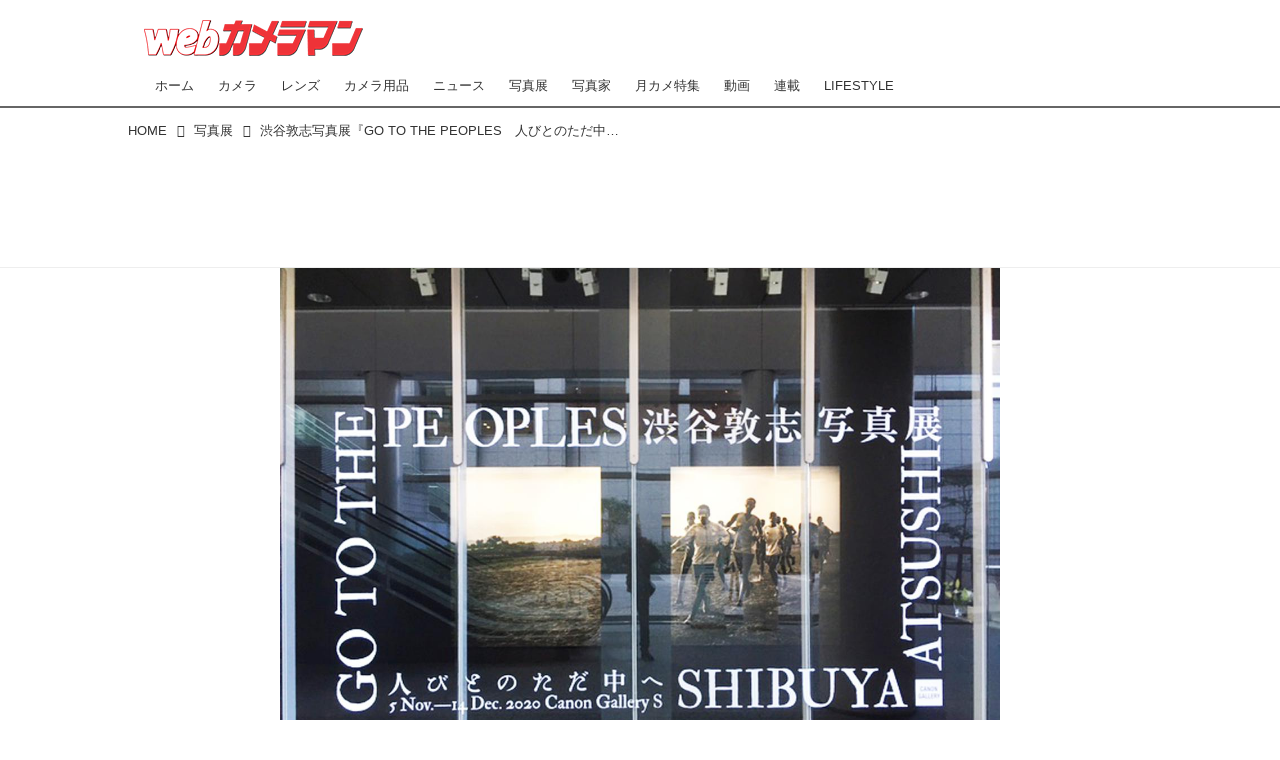

--- FILE ---
content_type: text/html; charset=utf-8
request_url: https://cameraman.motormagazine.co.jp/_ct/17406668
body_size: 15033
content:
<!DOCTYPE html>
<html lang="ja">
<head>

<meta charset="utf-8">
<meta http-equiv="X-UA-Compatible" content="IE=Edge">
<meta name="viewport" content="width=device-width, initial-scale=1">
<meta name="format-detection" content="telephone=no">
<link rel="shortcut icon" href="https://d1uzk9o9cg136f.cloudfront.net/f/portal/16777373/custom/2017/05/10/9e4857269d65ff03caea39849d418fe6b283f470.png">
<link rel="apple-touch-icon" href="https://d1uzk9o9cg136f.cloudfront.net/f/portal/16777373/custom/2017/05/10/9e4857269d65ff03caea39849d418fe6b283f470.png">
<link rel="alternate" type="application/rss+xml" href="https://cameraman.motormagazine.co.jp/_rss/rss20.xml" title="Webカメラマン - RSS Feed" />









<title>渋谷敦志写真展『GO TO THE PEOPLES　人びとのただ中へ』｡1999年から2019年にわたって渋谷氏が撮りためた作品群85点が展示されています｡ - Webカメラマン</title>

<meta name="description" content="苛烈を極める世界各地の窮状の地へとカメラを持って赴き､想像を絶する人生を生きてきた誰かと出会ってきた渋谷さん｡ソマリア､パレスチナ､リオ・デ・ジャネイロ､福島県南相馬､ケニアやビルマ他の難民キャンプ…｡
「お前は何者？」「なぜ撮る？」｡無言で問いかけてきた被写体の眼力に圧倒されます｡
■会場：キヤノンギャラリーＳ
■会期：開催中 ～12月14日(月) 10:00～17:30 日･祝休館 入場無料
キヤノンギャラリーSについてはこちら
キヤノン：キヤノンギャラリー｜渋谷敦志写真展：GO TO THE PEOPLES 人びとのただ中へ
キヤノンギャラリーで開催する「渋谷敦志写真展：GO TO THE PEOPLES 人びとのただ中へ」の詳細をご紹介しているページです。
cweb.canon.jp">







<link rel="canonical" href="https://cameraman.motormagazine.co.jp/_ct/17406668">
<link rel="amphtml" href="https://cameraman.motormagazine.co.jp/_amp/_ct/17406668">

<meta http-equiv="Last-Modified" content="Thu, 05 Nov 2020 15:14:37 +0900">





<!-- Piwik -->

<script id="script-piwik-setting">
window._piwik = {
	'BASE':'https://acs01.rvlvr.co/piwik/',
	'trackers':{
		'173':null,
		'623':null,
	},
	'pageview':null,
	'event':null,
}
</script>


<script src="/static/dinoportal/js/piwikutil.js" async defer></script>





<noscript>
<img src="https://acs01.rvlvr.co/piwik/piwik.php?idsite=623&rec=1&url=https%3A//cameraman.motormagazine.co.jp/_ct/17406668" style="border:0;display:none" alt="" width=1 height=1>
<img src="https://acs01.rvlvr.co/piwik/piwik.php?idsite=173&rec=1&url=https%3A//cameraman.motormagazine.co.jp/_ct/17406668" style="border:0;display:none" alt="" width=1 height=1>

</noscript>

<!-- End Piwik Tracking Code -->
<!-- /page.PIWIK_BASE_URL, /is_preview -->





<meta name="twitter:widgets:csp" content="on">
<meta name="twitter:card" content="summary_large_image">
<meta property="og:type" content="article">
<meta property="og:url" content="https://cameraman.motormagazine.co.jp/_ct/17406668">

<meta property="og:title" content="渋谷敦志写真展『GO TO THE PEOPLES　人びとのただ中へ』｡1999年から2019年にわたって渋谷氏が撮りためた作品群85点が展示されています｡ - Webカメラマン">



<meta property="og:image" content="https://d1uzk9o9cg136f.cloudfront.net/f/16783155/rc/2020/11/05/e9b3898ea3642330f2dfd244771bb91b0b14408d_xlarge.jpg">
<meta property="og:image:width" content="1280">
<meta property="og:image:height" content="960">


<meta property="og:description" content="苛烈を極める世界各地の窮状の地へとカメラを持って赴き､想像を絶する人生を生きてきた誰かと出会ってきた渋谷さん｡ソマリア､パレスチナ､リオ・デ・ジャネイロ､福島県南相馬､ケニアやビルマ他の難民キャンプ…｡
「お前は何者？」「なぜ撮る？」｡無言で問いかけてきた被写体の眼力に圧倒されます｡
■会場：キヤノンギャラリーＳ
■会期：開催中 ～12月14日(月) 10:00～17:30 日･祝休館 入場無料
キヤノンギャラリーSについてはこちら
キヤノン：キヤノンギャラリー｜渋谷敦志写真展：GO TO THE PEOPLES 人びとのただ中へ
キヤノンギャラリーで開催する「渋谷敦志写真展：GO TO THE PEOPLES 人びとのただ中へ」の詳細をご紹介しているページです。
cweb.canon.jp">






<link rel="stylesheet" href="/static/lib/js/jquery-embedhelper.css?_=251225165549">


<link rel="preload" href="/static/lib/fontawesome-4/fonts/fontawesome-webfont.woff2?v=4.7.0" as="font" type="font/woff2" crossorigin>
<link rel="preload" href="/static/lib/ligaturesymbols-2/LigatureSymbols-2.11.ttf" as="font" type="font/ttf" crossorigin>

<script id="facebook-jssdk">/* hack: prevent fb sdk in body : proc by jquery-embedheler */</script>
<style id="style-prevent-animation">*,*:before,*:after{-webkit-transition:none!important;-moz-transition:none!important;transition:none!important;-webkit-animation:none!important;-moz-animation:none!important;animation:none!important}</style>


<link rel="stylesheet" href="/static/dinoportal/css/reset.css?251225165549">
<link rel="stylesheet" href="/static/dinoportal/css/common.css?251225165549">
<link rel="stylesheet" href="/static/dinoportal/css/common-not-amp.css?251225165549">
<link rel="stylesheet" href="/static/user-notify/user-notify.css?251225165549">
<link rel="stylesheet" href="/static/wf/css/article.css?251225165549">
<link rel="stylesheet" href="/static/wf/css/article-not-amp.css?251225165549">
<link rel="stylesheet" href="/static/dinoportal/css/print.css?251225165549" media="print">

<link rel="stylesheet" href="/static/lib/jquery-carousel/jquery-carousel.css?251225165549">
<link rel="stylesheet" href="/static/lib/jquery-carousel-2/jquery-carousel.css?251225165549">

<link href="/static/lib/ligaturesymbols-2/LigatureSymbols.min.css" rel="stylesheet" type="text/css">
<link href="/static/lib/ligaturesymbols-2/LigatureSymbols.min.css" rel="stylesheet" type="text/css">
<link href="/static/lib/rvlvr/rvlvr.css" rel="stylesheet">

<link rel="stylesheet" href="/static/dinoportal/custom/maxwidth.css?251225165549">


<!-- jquery migrate for develop -->
<script src="/static/lib/js/jquery-3.7.1.min.js"></script>
<script src="/static/lib/js/jquery-migrate-3.5.2.min.js"></script>	
<script src="/static/lib/js/jquery-migrate-enable.js"></script>

<script src="/static/lib/js/jquery-utils.js?251225165549"></script>




<script>$(function(){setTimeout(function(){$('#style-prevent-animation').remove();},1000)});</script>

<script>window._langrc={login:'ログイン',search:'検索'}</script>

<link rel="preload" href="https://fonts.gstatic.com/s/lobstertwo/v13/BngMUXZGTXPUvIoyV6yN5-fN5qU.woff2" as="font" type="font/woff2" crossorigin>

<link rel="stylesheet" href="/static/dinoportal/css/content.css?251225165549">
<link rel="stylesheet" href="/static/dinoportal/css/content-not-amp.css?251225165549">
<link rel="stylesheet" href="/static/dinoportal/css/content-paging.css?251225165549">
<link rel="stylesheet" href="/static/dinoportal/custom/content-sns-buttons-top-small.css?251225165549">
<link rel="stylesheet" media="print" onload="this.media='all'" href="/static/wf/css/article-votes.css?251225165549">
<link rel="stylesheet" media="print" onload="this.media='all'" href="/static/wf/css/article-carousel.css?251225165549">
<link rel="stylesheet" media="print" onload="this.media='all'" href="/static/wf/css/article-album.css?251225165549">
<link rel="stylesheet" media="print" onload="this.media='all'" href="/static/lib/js/tbl-md.css?251225165549">
<link rel="stylesheet" media="print" onload="this.media='all'" href="/static/wf/css/article-list.css?251225165549">
<link rel="stylesheet" media="print" onload="this.media='all'" href="/static/wf/css/article-lbox.css?251225165549">
<link rel="stylesheet" media="print" onload="this.media='all'" href="/static/wf/css/article-afls.css?251225165549">




<style>body:not(.ptluser-logined) .limited-more.init>span:after{content:'ログインして本文を読む'}.network-error>span:after,.limited-more.error>span:after{content:'通信エラーです' '\0a' 'しばらくして再読み込みしてください'}.album-link-title:empty::after{content:'アルバム'}.vote-result[data-content-cached-at-relative-unit="sec"]::before{content:attr(data-content-cached-at-relative-num)"秒前の集計結果"}.vote-result[data-content-cached-at-relative-unit="sec"][data-content-cached-at-num="1"]::before{content:attr(data-content-cached-at-relative-num)"秒前の集計結果"}.vote-result[data-content-cached-at-relative-unit="min"]::before{content:attr(data-content-cached-at-relative-num)"分前の集計結果"}.vote-result[data-content-cached-at-relative-unit="min"][data-content-cached-at-num="1"]::before{content:attr(data-content-cached-at-relative-num)"分前の集計結果"}.vote-result[data-content-cached-at-relative-unit="day"]::before{content:attr(data-content-cached-at-relative-num)"日前の集計結果"}.vote-result[data-content-cached-at-relative-unit="day"][data-content-cached-at-num="1"]::before{content:attr(data-content-cached-at-relative-num)"日前の集計結果"}</style>


<script id="script-acs-flags">
window._use_acs_content_dummy=false;
window._use_vpv_iframe=false;
</script>




<!-- custom css as less  -->


<style id="style-site-custom" type="text/less">
/**** 各種色設定 ****/

/**** imported colors.less ****/


@colors-base: #666; 
@colors-base-bg: white; 
@colors-base-box: @colors-base; 
@colors-base-box-bg: fade(@colors-base, 8%); 

@colors-header: @colors-base; 
@colors-header-bg: @colors-base-bg; 
@colors-header-menu: @colors-header; 
@colors-header-menu-bg: @colors-header-bg; 
@colors-header-menu-active: black; 
@colors-header-menu-active-bg: transparent; 
@colors-header-menu-active-mark: black; 
@colors-header-shadow: #eee; 

@colors-footer: @colors-base-box; 
@colors-footer-bg: @colors-base-box-bg; 

@colors-widget: @colors-base-box; 
@colors-widget-bg: @colors-base-box-bg; 
@colors-marble: @colors-widget; 
@colors-marble-bg: @colors-widget-bg; 
@colors-marblebar: @colors-base; 
@colors-marblebar-bg: @colors-base-bg; 


@colors-menufeed-title: black; 
@colors-contents-title: @colors-base; 
@colors-cards-bg: #eee; 

@colors-content-heading: @colors-base; 
@colors-content-heading-decoration: @colors-base; 
@colors-content-subheading: @colors-base; 
@colors-content-subheading-decoration: @colors-base; 
@colors-content-body-link: inherit; 
@colors-content-body-link-active: inherit; 
@colors-content-quote: @colors-base-box; 
@colors-content-quote-bg: @colors-base-box-bg; 
@colors-content-box: @colors-base-box; 
@colors-content-box-bg: @colors-base-box-bg; 


@colors-paging-current: @colors-base-box; 
@colors-paging-current-bg: @colors-base-box-bg; 


@colors-spiral-header: @colors-header; 
@colors-spiral-header-bg: @colors-header-bg; 
@colors-spiral-header-shadow: @colors-header-shadow;



@colors-btn: black;
@colors-btn-bg: #eee;
@colors-btn-border: #ccc;

@colors-btn-colored: white;
@colors-btn-colored-bg: hsl(359, 57%, 49%);
@colors-btn-colored-border: hsl(359, 57%, 49%);


@colors-tab-active: hsl(359, 57%, 49%);



body {
	color: @colors-base;
	background: @colors-base-bg;
}
.content-info {
	color: @colors-base;
}

*,*:after,*:before {
	border-color: fade(@colors-base, 50%);
}



#header-container,
.menu-overflowed > .container {
	color: @colors-header;
}
#header-bgs:after {
	border-bottom-color: @colors-header-shadow;
}


.spiral-header-container {
	color: @colors-spiral-header;
}
.spiral-header-bgs {
	border-bottom-color: @colors-spiral-header-shadow;
}




#header-menu {
	color: @colors-header-menu;
}

.menu-overflowed > .container {
	color: @colors-header-menu;
	background: @colors-header-menu-bg;
}

#header-bg {
	background: @colors-header-bg;
}
.spiral-header-bg {
	background: @colors-spiral-header-bg;
}
#header-menu-bg {
	background: @colors-header-menu-bg;
}


#header:not(.initialized) {
	background: @colors-header-bg;
}
@media (max-width:767px) {
	#header:not(.initialized) #header-menu {
		background: @colors-header-menu-bg;
	}
}

#header-menu > a:hover,
#header-menu > a.active {
	color: @colors-header-menu-active;
	background: @colors-header-menu-active-bg;
}
#header-menu > a:hover:after,
#header-menu > a.active:after {
	border-bottom-color: @colors-header-menu-active-mark;
}


#footer {
	color: @colors-footer;
	background: @colors-footer-bg;
}


.newsfeed-block-header h2 {
	color: @colors-menufeed-title;
}

#newsfeed .wfcontent .content-link .content-title {
	color: @colors-contents-title;
}


#newsfeed.newsfeed-all-display-type-photo,
#newsfeed.newsfeed-all-display-type-card {
	background: @colors-cards-bg;
}


body.page-ctstock #main > .content .content-summary a:not(.btn),
body.page-ctstock #main > .content .content-body-body a:not(.btn),
body.page-content #main > .content .content-summary a:not(.btn),
body.page-content #main > .content .content-body-body a:not(.btn) {
	color: @colors-content-body-link;
}
body.page-ctstock #main > .content .content-summary a:not(.btn):hover,
body.page-ctstock #main > .content .content-summary a:not(.btn):active,
body.page-ctstock #main > .content .content-body-body a:not(.btn):hover,
body.page-ctstock #main > .content .content-body-body a:not(.btn):active,
body.page-content #main > .content .content-summary a:not(.btn):hover,
body.page-content #main > .content .content-summary a:not(.btn):active,
body.page-content #main > .content .content-body-body a:not(.btn):hover,
body.page-content #main > .content .content-body-body a:not(.btn):active {
	color: @colors-content-body-link-active;
}

.article > .article-heading {
	color: @colors-content-heading;
	border-color: @colors-content-heading-decoration;
}
.article > .article-subheading {
	color: @colors-content-subheading;
	border-color: @colors-content-subheading-decoration;
}


.article > .quotebox {
	color: @colors-content-quote;
	background: @colors-content-quote-bg;
}
.article > p.box {
	color: @colors-content-box;
	background: @colors-content-box-bg;
}



body:not(.custom-sidebar-separate) .widgets,
body.custom-sidebar-separate .widgets > *,
#newsfeed .widget {
	color: @colors-widget;
	background: @colors-widget-bg;
}


#newsfeed .marble {
	color: @colors-marble;
	background: @colors-marble-bg;
}
#newsfeed .marblebar {
	color: @colors-marblebar;
	background: @colors-marblebar-bg;
}


.btn,
.btn:hover,
.btn:active,
a.btn,
a.btn:hover,
a.btn:active,
a.btn:visited,
button,
button:hover,
button:active,
input[type="button"], input[type="submit"], input[type="reset"],
input[type="button"]:hover, input[type="submit"]:hover, input[type="reset"]:hover,
input[type="button"]:active, input[type="submit"]:active, input[type="reset"]:active {
	color:@colors-btn;
	background:@colors-btn-bg;
	border:1px solid @colors-btn-border;
}

.btn-colored, .btn-colored:hover, .btn-colored:active,
.btn-colored[disabled], .btn-colored[disabled]:hover,
a.btn-colored, a.btn-colored:hover, a.btn-colored:active, a.btn-colored:visited,
a.btn-colored[disabled], a.btn-colored[disabled]:hover, a.btn-colored[disabled]:visited,
input[type="button"].btn-colored, input[type="button"].btn-colored:hover, input[type="button"].btn-colored:active,
button:not([type]):not(.btn-normal),
button[type="submit"]:not(.btn-normal), input[type="submit"]:not(.btn-normal),
button[type="submit"]:not(.btn-normal):hover, input[type="submit"]:not(.btn-normal):hover,
button[type="submit"]:not(.btn-normal):active, input[type="submit"]:not(.btn-normal):active {
	color:@colors-btn-colored;
	background:@colors-btn-colored-bg;
	border:1px solid @colors-btn-colored-border;
}

.nav-tabs > li.active > a,
.nav-tabs > li.active > a:hover,
.nav-tabs > li > a:hover {
	border-bottom-color:@colors-tab-active;
}
.nav-tabs > li > a:hover {
	border-bottom-color:fade(@colors-tab-active, 30%);
}


body.page-ctstock #main>.content .content-body-body a.content-paging-link.content-paging-link-current,
body.page-ctstock #main>.content .content-body-body a.content-paging-link:hover,
body.page-content #main>.content .content-body-body a.content-paging-link.content-paging-link-current,
body.page-content #main>.content .content-body-body a.content-paging-link:hover {
	color: @colors-paging-current;
	background: @colors-paging-current-bg;
	border-color: @colors-paging-current;
}


/**** end of imported colors.less ****/


@site-color: #ee3338;

/* ヘッダ */
@colors-base: #333; /* ベース色(文字) */
@colors-header-menu-active: @site-color; /* アクティブヘッダメニュー(文字) */
@colors-header-menu-active-mark: @site-color; /* アクティブヘッダメニュー(下線) */
@colors-header-shadow: #666; /* ヘッダ下線 */

/* フッタ */
@colors-footer: @colors-base-box; /* フッタ色（文字） */
@colors-footer-bg: #fff; /* フッタ色（背景） */

/**** サイドバーの要素をウィジェットブロックに分ける ****/

/**** imported sidebar-separate.css ****/



body.custom-sidebar-separate {}

.widgets {
	padding: 0;
	background: transparent;
}

.widgets > * {
	padding: 20px;
	background: #f8f8f8;
}

.widgets > .nopadding {
	padding: 0;
}

.widget h3:first-child {
	padding-top: 0;
}

.widgets {
	border: 4px solid transparent;
}
body:not(.custom-sidebar-left) .widgets {
	border-right: none;
}
body.custom-sidebar-left .widgets {
	border-left: none;
}

.widgets > * + *, .widget + .widget {
	margin-top: 4px;
}

.main-contents {
	padding-top: 4px;
}
/**** end of imported sidebar-separate.css ****/




/**** メニューフィードの写真・カードの先頭を大きく ****/

/**** imported menufeed-big-leading.css ****/


@media (min-width :768px) {
	#newsfeed .newsfeed-block.newsfeed-all-display-type-photo .wfcontent:first-child,
	#newsfeed .newsfeed-block.newsfeed-all-display-type-card .wfcontent:first-child {
		width: 49.389%; 
		
		width: -webkit-calc( 50% + 2.5px - 5px);
		width: calc( 50% + 2.5px - 5px);
		
		float:left;
	}
	#newsfeed .newsfeed-block.newsfeed-all-display-type-photo .wfcontent:nth-child(4n),
		#newsfeed .newsfeed-block.newsfeed-all-display-type-card .wfcontent:nth-child(4n) {
		margin-right: 5px !important;
	}
	#newsfeed .newsfeed-block.newsfeed-all-display-type-photo .wfcontent:nth-child(3),
	#newsfeed .newsfeed-block.newsfeed-all-display-type-photo .wfcontent:nth-child(5),
	#newsfeed .newsfeed-block.newsfeed-all-display-type-photo .wfcontent:nth-child(4n+5),
	#newsfeed .newsfeed-block.newsfeed-all-display-type-card .wfcontent:nth-child(3),
	#newsfeed .newsfeed-block.newsfeed-all-display-type-card .wfcontent:nth-child(5),
	#newsfeed .newsfeed-block.newsfeed-all-display-type-card .wfcontent:nth-child(4n+5) {
		margin-right: 0 !important;
	}
	#newsfeed .newsfeed-block.newsfeed-all-display-type-photo .wfcontent:nth-child(n+6),
	#newsfeed .newsfeed-block.newsfeed-all-display-type-card .wfcontent:nth-child(n+6) {
		display: none !important;
	}
	#newsfeed .newsfeed-block.newsfeed-all-display-type-card
			.wfcontent:first-child .content-leading .img-wrap:before {
		padding-top: 88.75%;
		
		padding-top: -webkit-calc( 74.4% + 16px + 10px + 0.8 * 1em * 0.8 * 1.6 + 0.8 * 1em * 0.75 * 1.3 );
		padding-top: calc( 74.4% + 16px + 10px + 0.8* 1em * 0.8 * 1.6 + 0.8* 1em * 0.75 * 1.3 );
	}
	
}

@media (max-width :767px) {
	#newsfeed .newsfeed-block.newsfeed-all-display-type-photo .wfcontent:nth-child(2n+1),
	#newsfeed .newsfeed-block.newsfeed-all-display-type-card .wfcontent:nth-child(2n+1) {
		margin-right: 0 !important;
	}
	#newsfeed .newsfeed-block.newsfeed-all-display-type-photo .wfcontent:nth-child(2n+2),
	#newsfeed .newsfeed-block.newsfeed-all-display-type-card .wfcontent:nth-child(2n+2) {
		margin-right: 5px !important;
	}
	#newsfeed .newsfeed-block.newsfeed-all-display-type-photo .wfcontent:first-child,
	#newsfeed .newsfeed-block.newsfeed-all-display-type-card .wfcontent:first-child {
		width: 100%;
		margin-right: 0 !important;
	}
	#newsfeed .newsfeed-block.newsfeed-all-display-type-photo .wfcontent:nth-child(n+6),
	#newsfeed .newsfeed-block.newsfeed-all-display-type-card .wfcontent:nth-child(n+6) {
		display: none !important;
	}
}

/**** end of imported menufeed-big-leading.css ****/




/**** 写真・カードのフィードをモバイルで2列表示 ****/

/**** imported feed-card-mobile-2cols.css ****/


body.custom-feed-card-mobile-2cols {}

@media (max-width :767px) {
	.newsfeed.newsfeed-all-display-type-photo .widget-wrap + .wfcontent,
	.newsfeed.newsfeed-all-display-type-card .widget-wrap + .wfcontent,	
	.newsfeed.newsfeed-all-display-type-photo .wfcontent + .wfcontent,
	.newsfeed.newsfeed-all-display-type-card .wfcontent + .wfcontent {
		width: 48%;
		width: -webkit-calc(50% - 7.5px);
		width: calc(50% - 7.5px);
		width: ~"calc(50% - 7.5px)"; 
		
		float: none;
		display: inline-block;
		vertical-align: top;
		
		margin-left: 5px! important;
		margin-right: 0! important;
	}
}

/**** end of imported feed-card-mobile-2cols.css ****/




/**** 新着・優先マーカーを追加 ****/

/**** imported new-marker.less ****/


@new-marker-recent: '3d'; 

@colors-new-marker: hsl(0, 67%, 95%);
@colors-new-marker-bg: hsl(0, 67%, 45%);
@colors-pinned-marker: hsl(60, 100%, 20%);
@colors-pinned-marker-bg: hsl(60, 100%, 47%);



.pinned-marker,
.new-marker {
	font-family: verdana;
	font-weight: bold;
	font-style:normal;
	text-decoration:none;
	text-shadow:none;
	display:inline-block;
	line-height:1;
	font-size:60%;
	vertical-align:text-top;
	padding:0.25em;
	margin-right:0.5em;
	position:relative;
	top:0.05em;
}

.pinned-marker {
	content:"PICKUP";
	color:@colors-pinned-marker;
	background:@colors-pinned-marker-bg;
}

.new-marker {
	content:"NEW";
	color:@colors-new-marker;
	background:@colors-new-marker-bg;
}

& when (@new-marker-recent = 'test') {
	.wfcontent[data-pubdate-recent] .content-title:before
	{ .new-marker; }
}

.wfcontent.is-pinned .content-title:before {
	.pinned-marker;
}

& when (@new-marker-recent = '0d') {
	.wfcontent[data-pubdate-recent="-0d"] .content-title:before
	{ .new-marker; }
}

& when (@new-marker-recent = '1d') {
	.wfcontent[data-pubdate-recent="-1d"] .content-title:before,
	.wfcontent[data-pubdate-recent="-0d"] .content-title:before
	{ .new-marker; }
}

& when (@new-marker-recent = '2d') {
	.wfcontent[data-pubdate-recent="-2d"] .content-title:before,
	.wfcontent[data-pubdate-recent="-1d"] .content-title:before,
	.wfcontent[data-pubdate-recent="-0d"] .content-title:before
	{ .new-marker; }
}

& when (@new-marker-recent = '3d') {
	.wfcontent[data-pubdate-recent="-3d"] .content-title:before,
	.wfcontent[data-pubdate-recent="-2d"] .content-title:before,
	.wfcontent[data-pubdate-recent="-1d"] .content-title:before,
	.wfcontent[data-pubdate-recent="-0d"] .content-title:before
	{ .new-marker; }
}

& when (@new-marker-recent = '1w') {
	.wfcontent[data-pubdate-recent="-1w"] .content-title:before,
	.wfcontent[data-pubdate-recent="-3d"] .content-title:before,
	.wfcontent[data-pubdate-recent="-2d"] .content-title:before,
	.wfcontent[data-pubdate-recent="-1d"] .content-title:before,
	.wfcontent[data-pubdate-recent="-0d"] .content-title:before
	{ .new-marker; }
}

& when (@new-marker-recent = '1m') {
	.wfcontent[data-pubdate-recent="-1m"] .content-title:before,
	.wfcontent[data-pubdate-recent="-1w"] .content-title:before,
	.wfcontent[data-pubdate-recent="-3d"] .content-title:before,
	.wfcontent[data-pubdate-recent="-2d"] .content-title:before,
	.wfcontent[data-pubdate-recent="-1d"] .content-title:before,
	.wfcontent[data-pubdate-recent="-0d"] .content-title:before
	{ .new-marker; }
}

/**** end of imported new-marker.less ****/


@new-marker-recent: '3d'; /* 0d, 1d, 2d, 3d, 1w, 1m, test */
@colors-new-marker: hsl(0, 67%, 95%);
@colors-new-marker-bg: hsl(0, 67%, 45%);
@colors-pinned-marker: hsl(60, 100%, 20%);
@colors-pinned-marker-bg: hsl(60, 100%, 47%);

/**** カード表示のタイトルを3行固定に(メニューフィードブロック除く) : line-height:1.4　の場合 ****/
.newsfeed-all-display-type-card:not(.newsfeed-block) .content-title {
  white-space: normal;
  max-height: none;
  height: 4.2em;
  height: -webkit-calc(4.2em);
  height: calc(4.2em);
  overflow: hidden;
  display: block;
 }
@supports (-webkit-line-clamp:3) {
  .newsfeed-all-display-type-card:not(.newsfeed-block) .content-title {
    display: -webkit-box;
    -webkit-box-orient: vertical;
    -webkit-line-clamp: 3;
  }
}

/**** フィードで公開日を表示 ****/
#newsfeed .content-author-info > .flex-item[data-pubdate]:after {
  content:attr(data-pubdate);
  display:block;
}
@media (min-width:768px) {
  .custom-menufeed-big-leading
      #newsfeed .newsfeed-block.newsfeed-all-display-type-card
      .wfcontent:first-child .content-leading .img-wrap:before {
    padding-bottom: 13.2px;
  }
}

/**** ヘッダメニューを常にモバイルと同じにする ****/

/**** imported header-menu-always-mobile.css ****/



@media (min-width:768px) {
	#main {
		padding-top:105px; 
		
	}
	
	.spiral-header-container,
	#header-container {
		font-size:14px;
		height:auto;
	}
	
	#header.slide-up #header-container {
		
	}
	
	#header-menu {
		font-size:90%;
	}
	
	#header-menu {
		-webkit-box-ordinal-group:3;
		-moz-box-ordinal-group:3;
		-ms-flex-order:3;
		-webkit-order:3;
		order:3;
		
		width:100%;
		padding-left:15px;
		padding-right:15px;
	}
	
	.spiral-header-defaults,
	#header-defaults {
		flex-wrap:wrap;
	}
	
	#header-menu > * {
		display:inline-block;
	}
	#header-menu {
		white-space: nowrap;
	}
	
	#header-menu > .menu-more {
		padding-left:10px;
		padding-right:10px;
	}
	
	#header-right {
		-webkit-box-ordinal-group:2;
		-moz-box-ordinal-group:2;
		-ms-flex-order:2;
		-webkit-order:2;
		order:2;
	}
	
	
	#header-menu > a,
	#header-menu > span {
		padding:12px;
		padding-bottom:10px;
		height:auto;
	}
	
	#header-menu-bg {
		background:@colors-header-bg;
	}
}


/**** end of imported header-menu-always-mobile.css ****/





/** 非表示要素 **/
#user-notifies-toggle,
#signup-icon,
#left-menu li > a#user-notifies-toggle,
#left-menu li > a#signup-icon,
.content-bookmark {
	display: none;
}

/* サブナビの並びをPC,SPで統一 */
@media (max-width: 767px) {
  #header-right > a#menu-icon {
    -webkit-box-ordinal-group: 4;
    -moz-box-ordinal-group: 4;
    -ms-flex-order: 4;
    -webkit-order: 4;
    order: 4;
  }
  #header-right > a#search-icon {
    -webkit-box-ordinal-group: 2;
    -moz-box-ordinal-group: 2;
    -ms-flex-order: 2;
    -webkit-order: 2;
    order: 2;
  }
}

h2:not([class]) {
  margin: 36px 0 8px;
}
h2:not([class]) + h3:not([class]){
  margin-top: 0;
}
h2:not([class]) + p,
h3:not([class]) + p {
  margin-top: 0;
}


#main a:hover {
	cursor: pointer;
}
#main a:hover img {
	backface-visibility: hidden;
	opacity: 0.75;
	filter: alpha(opacity=75);
	-moz-opacity: 0.7;
	-webkit-transition: 0.2s ease-in-out;
	-moz-transition: 0.2s ease-in-out;
	-o-transition: 0.2s ease-in-out;
	transition: 0.2s ease-in-out;
}




/* widgets 調整 */
@media (min-width: 768px) {
	#main-contents-container {
		padding-right: 336px;
	}
	.widgets {
		width: 332px;
	}
	.widgets > * {
		padding: 16px;
	}
}


/* グロナビ下の広告 */
.head-ad {
    text-align: center;
    margin: 8px 0 16px;
}

/* 記事下の広告 */
.ct-ad-wrap {
	margin: 40px 0;
	padding: 0 16px;
}
.ct-ad-wrap > .flex-container > .flex-item {
	width: 300px;
	height: 250px;
}

@media (max-width: 767px) {
	.ct-ad-wrap > .flex-container > .flex-item {
	margin: 0 auto;
	}
	.ct-ad-wrap > .flex-container > .flex-item:nth-child(1) {
	margin: 0 auto 40px;
	}
}

</style>
<script>
<!--
/* custom css */
(function(d, s){
	var m, rx = /^@(import|requirejs:)\s+(\((css|less)\))?\s*(url\()?('|"|)(.+?)\5(\))?;/gm;
	var scripts = {};
	var bc = [], hd = d.getElementsByTagName('head')[0];
	function procCustomLess(custom_css) {
		custom_css =
			custom_css
				.replace(/\/\*([\S\s]*?)\*\//mg, '')
				.replace(/\/\/.*$/g, '');
		// console.log('custom_css:\n' + custom_css);
		while (m = rx.exec(custom_css)) {
			var cmd = m[1], arg = m[6];
			if (arg.indexOf('/static/dinoportal/custom/') != 0) {
				continue;
			}
			console.log('custom css:cmd=' + cmd + ',arg=' + arg);
			({
				'import': function(arg, m){
					m = arg.match(/^.+\/([^\/]*)\.(css|less)$/);
					if (m) {
						bc.push('custom-' + m[1]);
					}
				},
				'requirejs:': function(arg, m){
					m = arg.match(/^.+\/([^\/]*)\.(js)$/);
					if (m) {
						// $('<'+'script src='+m[2]+'></'+'script>').appendTo('body');
						s = d.createElement('script');
						s.src = arg;
						hd.appendChild(s);
					}
				},
			}[cmd]||(function(){}))(arg);
		}
	}
	function procCustomLessImported(custom_css){
		// chrome 101 workaround #4302 / server side import css,less
		var m, rx2 = /\*\*\* imported ((\S+)\.(less|css)) \*\*\*/gm;
		while (m = rx2.exec(custom_css)) {
			console.log('custom css server imported:' + m[1])
			bc.push('custom-' + m[2]);
		}
	}
	var custom_css = (d.getElementById('style-site-custom')||{}).innerHTML;
	custom_css && procCustomLess(custom_css);
	custom_css && procCustomLessImported(custom_css);
	custom_css = (d.getElementById('style-path-custom')||{}).innerHTML;
	custom_css && procCustomLess(custom_css);
	custom_css && procCustomLessImported(custom_css);
	$(function(){
		d.body.className = d.body.className + ' ' + bc.join(' ');
		$(document).trigger('loadcustoms');
		window._customized = {};
		$.each(bc, function(i, v){
			var vname = v.replace(/custom-/, '').replace(/-/g, '_');
			window._customized[vname] = true;
		});
		console.log('body.' + bc.join('.'));
		console.log('window._customized', window._customized);
	});
})(document);
/*  less */
window.less = { env:'development', errorReporting:'console', dumpLineNumbers: "comments", logLevel:2, compress:false, javascriptEnabled:true };

(function(){
	var ls = document.getElementById('style-site-custom'),
		ls_txt = ls.textContent.replace(
			/^\/\*\*\* external import: (.+) \*\*\*\//gm, function(a, href){
				var ln = document.createElement('link');
				ln.setAttribute('data-from-customcss', '1');
				ln.rel = 'stylesheet';
				ln.href = href;
				ls.parentNode.insertBefore(ln, ls);
				console.log('custom css: inserted external link[rel="stylesheet"]', ln);
				return '/* replaced */';
			});
})();

(function(s){
	if (window.navigator.userAgent.match(/msie (7|8|9|10)/i)) {
		s.src = '/static/lib/less/less.min.js?_=251225165549';
	} else {
		s.src = '/static/lib/less-4.1.2/less.min.js?_=251225165549';
	}
	document.head.appendChild(s);
})(document.createElement('script'));

/*  */
// ' -->
</script>



<!-- end of custom css -->

<style id="style-spaceless-init">.spaceless > * { float:left; }</style>

<!-- acs --><!-- Global site tag (gtag.js) - Google Analytics -->
<script async src="https://www.googletagmanager.com/gtag/js?id=UA-88759523-6"></script>
<script>
window.dataLayer = window.dataLayer || [];
function gtag(){dataLayer.push(arguments);}
gtag('js', new Date());

gtag('config', 'UA-88759523-6');
gtag('config', 'G-8Q255RXPV0');

window.gtag = window.gtag||function(){dataLayer.push(arguments)};
function _vpvup(ev){
	// 仮想PVイベントを送信
	gtag('event', 'page_view', {
		page_path: '/' + ev.detail.new_href.split('/').slice(3).join('/'),
		page_location: ev.detail.new_href,
		page_referrer: ev.detail.old_href
	});
}
// URL変更でPVアップ : GA4の拡張計測機能を活かす場合は不要
document.addEventListener('_changehref', _vpvup);
// 一覧の動的ページ追加でPVアップ
document.addEventListener('_virtualpv', _vpvup);
</script><!-- /acs -->

</head>
<body class="page-content page-content-17406668 " data-hashscroll-margin="return 8 + $('#header-menu').height() + $('#header-container').height()">







<div id="left-menu">
	<div id="left-menu-container">
		<ul class="menu vertical">
			<li class="menu-item" id="left-menu-font-expander"><a class="font-expander" href="#"></a></li>
			<li class="divider"></li>
			<li id="left-menu-home" class="menu-item active"><a href="https://cameraman.motormagazine.co.jp"><i class="fa fa-home fa-fw"></i> ホーム</a></li>
					
		<li class="menu-item ">
			
			
			
			<a class="menu-page" href="/about"><i class="fa fa-info-circle fa-fw"></i> Webカメラマン について</a>
			
			
			
			
			
			
			
			
		</li>
		
		<li class="menu-item ">
			
			
			
			<a class="menu-page" href="/adino"><i class="fa fa-bullhorn fa-fw"></i> 広告掲載について</a>
			
			
			
			
			
			
			
			
		</li>
		
		<li class="menu-item ">
			
			
			
			<a class="menu-page" href="/inquiry"><i class="fa fa-envelope-o fa-fw"></i> お問合わせ</a>
			
			
			
			
			
			
			
			
		</li>
		
		<li class="menu-item ">
			
			
			
			<a class="menu-page" href="/terms"><i class="fa fa-list-alt fa-fw"></i> 利用規約</a>
			
			
			
			
			
			
			
			
		</li>
		
		<li class="menu-item ">
			
			
			
			<a class="menu-page" href="/company"><i class="fa fa-building-o fa-fw"></i> 運営会社</a>
			
			
			
			
			
			
			
			
		</li>
		
		<li class="menu-item ">
			
			
			
			<a class="menu-page" href="/privacy"><i class="fa fa-lock fa-fw"></i> プライバシーポリシー</a>
			
			
			
			
			
			
			
			
		</li>
		
		<li class="menu-item ">
			
			<a class="menu-externallink" href="https://dino.network/_tags/Publishers"  target="_blank"><i class="fa fa-external-link fa-fw"></i> dino collection</a>
			
			
			
			
			
			
			
			
			
			
		</li>
		

		</ul>
	</div>
</div>

<div id="header">
	<div id="header-container">
		<div id="header-bgs"><div id="header-bg"></div><div id="header-menu-bg"></div></div>
		<div id="header-defaults" class="flex-container flex-mobile">

			<div id="header-title" class="flex-item flex-order-1 fillchild">
				<a href="https://cameraman.motormagazine.co.jp" class="centeringchild-v">
								
				<img src="https://d1uzk9o9cg136f.cloudfront.net/f/portal/16777373/rc/2017/05/23/2dc0fd19a304458aff63d696f3cfd18bad42cbdc.png" srcset="https://d1uzk9o9cg136f.cloudfront.net/f/portal/16777373/rc/2017/05/23/2dc0fd19a304458aff63d696f3cfd18bad42cbdc.png 1x
						,https://d1uzk9o9cg136f.cloudfront.net/f/portal/16777373/rc/2017/05/23/a5fd3a5679c497dadc8dfdbce2c106031099cbc6.png 2x
						,https://d1uzk9o9cg136f.cloudfront.net/f/portal/16777373/rc/2017/05/23/89b62c8e5faacbcb96750d404e7bc9437235a718.png 3x
				" alt="Webカメラマン"
				>
				

				</a>
			</div>

			<div id="header-menu" class="flex-item flex-order-2 flexible spaceless flex-container flex-mobile justify-content-flex-start ">
				
<a href="/"><span>ホーム</span></a>
<a href="/_tags/%E3%82%AB%E3%83%A1%E3%83%A9" data-tag="カメラ" ><span>カメラ</span></a><a href="/_tags/%E3%83%AC%E3%83%B3%E3%82%BA" data-tag="レンズ" ><span>レンズ</span></a><a href="/_tags/%E3%82%AB%E3%83%A1%E3%83%A9%E7%94%A8%E5%93%81" data-tag="カメラ用品" ><span>カメラ用品</span></a><a href="/_tags/%E3%83%8B%E3%83%A5%E3%83%BC%E3%82%B9" data-tag="ニュース" ><span>ニュース</span></a><a href="/_tags/%E5%86%99%E7%9C%9F%E5%B1%95" data-tag="写真展" ><span>写真展</span></a><a href="/_tags/%E5%86%99%E7%9C%9F%E5%AE%B6" data-tag="写真家" ><span>写真家</span></a><a href="/_tags/%E6%9C%88%E3%82%AB%E3%83%A1%E7%89%B9%E9%9B%86" data-tag="月カメ特集" ><span>月カメ特集</span></a><a href="/_tags/%E5%8B%95%E7%94%BB" data-tag="動画" ><span>動画</span></a><a href="/_tags/%E9%80%A3%E8%BC%89" data-tag="連載" ><span>連載</span></a><a href="/_tags/LIFESTYLE" data-tag="LIFESTYLE" ><span>LIFESTYLE</span></a>
				
			</div>
			<div id="header-right" class="flex-item flex-order-3 flex-center spaceless flex-container align-items-center wrap flex-mobile">
				<a id="search-icon" href="/_fq" class="flex-item">
					<i class="fa fa-search"></i>
				</a>
				




<a id="user-notifies-toggle" href="#"><i class="fa fa-info-circle"></i></a>

<div id="user-notifies">
	<div class="user-notifies-content">
		<div class="user-notifies-title">
			<span class="fa fa-info-circle"></span>
			<span id="user-notifies-close"><i class="fa fa-times"></i></span>
		</div>
		<div class="user-notify template" data-notify-updated="2000-01-01T09:00Z">
			<div class="user-notify-overview">
				<span class="user-notify-date">2000-01-01</span>
				<span class="user-notify-message">template</span>
			</div>
			<div class="user-notify-detail">
				<div class="user-notify-detail-content">template</div>
			</div>
		</div>
		<div class="user-notify-nothing">
			<div for-lang="ja">お知らせはありません</div>
			<div for-lang="en">No Notification</div>
		</div>
		
		
		
	</div>
</div>
<div class="user-notify-loaded"></div>

<script>(function(){var auto_clear_unread=false;var data={cookie_path:'/',notifies:[]};data.auto_clear_unread=auto_clear_unread;window._user_notifies=data;})();</script>



				
				
				
				<a id="menu-icon" href="#" class="flex-item"><i class="fa fa-bars"></i></a>
			</div>
		</div>
	</div>
</div>

<script src="/static/dinoportal/js/common-adjustheader.js?_=251225165549"></script>




<div id="main">


	
	
	
		

<div class="breadcrumbs"><ol itemscope
			itemtype="https://schema.org/BreadcrumbList"><li class="breadcrumb breadcrumb-top"
				data-breadcrumb-types="top"
				itemscope
				itemprop="itemListElement"
				itemtype="https://schema.org/ListItem"><a href="/" itemprop="item"><span itemprop="name">HOME</span></a><meta itemprop="position" content="1" /></li><li class="breadcrumb"
				data-breadcrumb-types="feed tag headermenu"
				itemscope
				itemprop="itemListElement"
				itemtype="https://schema.org/ListItem"><a href="/_tags/%E5%86%99%E7%9C%9F%E5%B1%95" itemprop="item"
					data-breadcrumb-tags="写真展"
				><span itemprop="name">写真展</span></a><meta itemprop="position" content="2" /></li><li class="breadcrumb breadcrumb-current"
				data-breadcrumb-types="content"
				itemscope
				itemprop="itemListElement"
				itemtype="https://schema.org/ListItem"><a href="/_ct/17406668" itemprop="item"
					
				><span itemprop="name">渋谷敦志写真展『GO TO THE PEOPLES　人びとのただ中へ』｡1999年から2019年にわたって渋谷氏が撮りためた作品群85点が展示されています｡</span></a><meta itemprop="position" content="3" /></li></ol></div>

	
	
	
	<div id="common-header"><!-- combined //pagead2.googlesyndication.com/pagead/js/adsbygoogle.js -->

<div class="head-ad">
<!-- Webカ-グローバルメニュー下 -->
<ins class="adsbygoogle"
     style="display:inline-block;width:728px;height:90px"
     data-ad-client="ca-pub-1947288375675778"
     data-ad-slot="9214140385"></ins>
<script>
(adsbygoogle = window.adsbygoogle || []).push({});
</script>
</div></div>
	
	






		<!-- cxenseparse_start -->
		<div
			
				id="content-17406668"
				data-content="17406668"
				
				
				data-title="渋谷敦志写真展『GO TO THE PEOPLES　人びとのただ中へ』｡1999年から2019年にわたって渋谷氏が撮りためた作品群85点が展示されています｡ - Webカメラマン"
				data-title-only="渋谷敦志写真展『GO TO THE PEOPLES　人びとのただ中へ』｡1999年から2019年にわたって渋谷氏が撮りためた作品群85点が展示されています｡"
				
					data-href="https://cameraman.motormagazine.co.jp/_ct/17406668"
				
				data-pubdate="2020-11-05"
				data-pubdate-recent="-past"
				data-pubdate-at="2020-11-05T14:10:16+09:00"
				data-updated="2020-11-05"
				data-updated-recent="-past"
				data-updated-at="2020-11-05T15:14:37+09:00"
				
				data-content-cached-at="2026-01-18T16:58:11.291413+09:00"
				
				data-tags=" 写真展 渋谷敦志 ニュース 写真家 News Photo 旅 LIFESTYLE キヤノン キヤノンギャラリーS "
			
				class="content
					
					
					has-image
					
					
					
					"
			>
			
			
				

<div class="breadcrumbs"><ol itemscope
			itemtype="https://schema.org/BreadcrumbList"><li class="breadcrumb breadcrumb-top"
				data-breadcrumb-types="top"
				itemscope
				itemprop="itemListElement"
				itemtype="https://schema.org/ListItem"><a href="/" itemprop="item"><span itemprop="name">HOME</span></a><meta itemprop="position" content="1" /></li><li class="breadcrumb"
				data-breadcrumb-types="feed tag headermenu"
				itemscope
				itemprop="itemListElement"
				itemtype="https://schema.org/ListItem"><a href="/_tags/%E5%86%99%E7%9C%9F%E5%B1%95" itemprop="item"
					data-breadcrumb-tags="写真展"
				><span itemprop="name">写真展</span></a><meta itemprop="position" content="2" /></li><li class="breadcrumb breadcrumb-current"
				data-breadcrumb-types="content"
				itemscope
				itemprop="itemListElement"
				itemtype="https://schema.org/ListItem"><a href="/_ct/17406668" itemprop="item"
					
				><span itemprop="name">渋谷敦志写真展『GO TO THE PEOPLES　人びとのただ中へ』｡1999年から2019年にわたって渋谷氏が撮りためた作品群85点が展示されています｡</span></a><meta itemprop="position" content="3" /></li></ol></div>

			
			
			
	<div class="content-cover has-image image-bg content-cover-style-narrow prevent-bg-text-style"
			
			
			><div class="image-bg-blur"
		 data-bgimage-lazy="https://d1uzk9o9cg136f.cloudfront.net/f/16783155/rc/2020/11/05/e9b3898ea3642330f2dfd244771bb91b0b14408d_xlarge.jpg"	style="background-image:url(https://d1uzk9o9cg136f.cloudfront.net/f/16783155/rc/2020/11/05/e9b3898ea3642330f2dfd244771bb91b0b14408d_large.jpg#lz:xlarge); background-position:50% 50%;"
		><img src="https://d1uzk9o9cg136f.cloudfront.net/f/16783155/rc/2020/11/05/e9b3898ea3642330f2dfd244771bb91b0b14408d_large.jpg#lz:xlarge" class="image-covered" loading="lazy" data-src-lazy="https://d1uzk9o9cg136f.cloudfront.net/f/16783155/rc/2020/11/05/e9b3898ea3642330f2dfd244771bb91b0b14408d_xlarge.jpg"></div><div class="content-cover-over"><h1 class="content-title"><a href="https://cameraman.motormagazine.co.jp/_ct/17406668" target="_self">渋谷敦志写真展『GO TO THE PEOPLES　人びとのただ中へ』｡1999年から2019年にわたって渋谷氏が撮りためた作品群85点が展示されています｡</a></h1><div class="content-info flex-container flex-mobile"><div class="content-author-avater flex-item"><a href="/_users/16913087" class="content-author-image-link"><img class="content-author-image wf-colorscheme-light" src="https://d1uzk9o9cg136f.cloudfront.net/f/16783155/avatar/2017/05/20/16913087/be186fe5a64e9fb5a1e42b572af5023e5056d53e_normal.jpg" /></a></div><div class="content-author-info flex-item flex-center flexible flex-container flex-mobile vertical flex-item-left"><div class="content-pubdate flex-item"><a href="https://cameraman.motormagazine.co.jp/_ct/17406668?" 
								target="_self"
								class=""
								 
							>2020-11-05</a></div><div class="flex-item" data-pubdate="2020-11-05"><a href="/_users/16913087" class="content-author-name">坂本直樹</a><span class="content-author-site-wrap">
										@ <a href="/_sites/16783155" class="content-author-site">Webカメラマン</a></span></div></div></div><div class="content-tags"><a class="content-tag"
								data-tag="写真展"
								href="/_tags/%E5%86%99%E7%9C%9F%E5%B1%95"><span>写真展</span></a><a class="content-tag"
								data-tag="渋谷敦志"
								href="/_tags/%E6%B8%8B%E8%B0%B7%E6%95%A6%E5%BF%97"><span>渋谷敦志</span></a><a class="content-tag"
								data-tag="ニュース"
								href="/_tags/%E3%83%8B%E3%83%A5%E3%83%BC%E3%82%B9"><span>ニュース</span></a><a class="content-tag"
								data-tag="写真家"
								href="/_tags/%E5%86%99%E7%9C%9F%E5%AE%B6"><span>写真家</span></a><a class="content-tag"
								data-tag="News"
								href="/_tags/News"><span>News</span></a><a class="content-tag"
								data-tag="Photo"
								href="/_tags/Photo"><span>Photo</span></a><a class="content-tag"
								data-tag="旅"
								href="/_tags/%E6%97%85"><span>旅</span></a><a class="content-tag"
								data-tag="LIFESTYLE"
								href="/_tags/LIFESTYLE"><span>LIFESTYLE</span></a><a class="content-tag"
								data-tag="キヤノン"
								href="/_tags/%E3%82%AD%E3%83%A4%E3%83%8E%E3%83%B3"><span>キヤノン</span></a><a class="content-tag"
								data-tag="キヤノンギャラリーS"
								href="/_tags/%E3%82%AD%E3%83%A4%E3%83%8E%E3%83%B3%E3%82%AE%E3%83%A3%E3%83%A9%E3%83%AA%E3%83%BCS"><span>キヤノンギャラリーS</span></a></div></div></div>

			
			
			
			<div class="content-region">
				<div class="content-body">
				
				
				
				
				
				
				
				
<!-- shares: need FontAwesome 4.0+, jQuery
	https://cameraman.motormagazine.co.jp/_ct/17406668
	渋谷敦志写真展『GO TO THE PEOPLES　人びとのただ中へ』｡1999年から2019年にわたって渋谷氏が撮りためた作品群85点が展示されています｡ - Webカメラマン
-->
<div class="sns-shares-simple sns-shares-content-top">
	<div class="sns-shares-simple-buttons" data-count="3" ><a rel="nofollow noopener"  class="sns-shares-facebook-simple" href="https://facebook.com/sharer/sharer.php?u=https%3A//cameraman.motormagazine.co.jp/_ct/17406668" target="_blank"><!-- facebook  --><i class="fa fa-facebook"></i><span><span>Facebook</span><span data-sharecount-facebook="https://cameraman.motormagazine.co.jp/_ct/17406668"></span></span></a><a rel="nofollow noopener"  class="sns-shares-x-simple" href="https://x.com/intent/post?url=https%3A//cameraman.motormagazine.co.jp/_ct/17406668&text=%E6%B8%8B%E8%B0%B7%E6%95%A6%E5%BF%97%E5%86%99%E7%9C%9F%E5%B1%95%E3%80%8EGO%20TO%20THE%20PEOPLES%E3%80%80%E4%BA%BA%E3%81%B3%E3%81%A8%E3%81%AE%E3%81%9F%E3%81%A0%E4%B8%AD%E3%81%B8%E3%80%8F%EF%BD%A11999%E5%B9%B4%E3%81%8B%E3%82%892019%E5%B9%B4%E3%81%AB%E3%82%8F%E3%81%9F%E3%81%A3%E3%81%A6%E6%B8%8B%E8%B0%B7%E6%B0%8F%E3%81%8C%E6%92%AE%E3%82%8A%E3%81%9F%E3%82%81%E3%81%9F%E4%BD%9C%E5%93%81%E7%BE%A485%E7%82%B9%E3%81%8C%E5%B1%95%E7%A4%BA%E3%81%95%E3%82%8C%E3%81%A6%E3%81%84%E3%81%BE%E3%81%99%EF%BD%A1%20-%20Web%E3%82%AB%E3%83%A1%E3%83%A9%E3%83%9E%E3%83%B3" target="_blank"><!-- twitter, X --><i class="fa fa-x"></i><span><span></span><span data-sharecount-twitter="https://cameraman.motormagazine.co.jp/_ct/17406668"></span></span></a><a rel="nofollow noopener"  class="sns-shares-line-simple" href="http://line.me/R/msg/text/?%E6%B8%8B%E8%B0%B7%E6%95%A6%E5%BF%97%E5%86%99%E7%9C%9F%E5%B1%95%E3%80%8EGO%20TO%20THE%20PEOPLES%E3%80%80%E4%BA%BA%E3%81%B3%E3%81%A8%E3%81%AE%E3%81%9F%E3%81%A0%E4%B8%AD%E3%81%B8%E3%80%8F%EF%BD%A11999%E5%B9%B4%E3%81%8B%E3%82%892019%E5%B9%B4%E3%81%AB%E3%82%8F%E3%81%9F%E3%81%A3%E3%81%A6%E6%B8%8B%E8%B0%B7%E6%B0%8F%E3%81%8C%E6%92%AE%E3%82%8A%E3%81%9F%E3%82%81%E3%81%9F%E4%BD%9C%E5%93%81%E7%BE%A485%E7%82%B9%E3%81%8C%E5%B1%95%E7%A4%BA%E3%81%95%E3%82%8C%E3%81%A6%E3%81%84%E3%81%BE%E3%81%99%EF%BD%A1%20-%20Web%E3%82%AB%E3%83%A1%E3%83%A9%E3%83%9E%E3%83%B3%0D%0Ahttps%3A//cameraman.motormagazine.co.jp/_ct/17406668" target="_blank"><!-- line --><i class="fa fa-line"></i><span><span>LINE</span><span data-sharecount-line="https://cameraman.motormagazine.co.jp/_ct/17406668"></span></span></a></div>
</div>

				
				
				
					
				
					
					<div class="content-body-body article">
				
				
					<div class="article-cover" style="display:none;" data-cover-style="narrow"><img src="https://d1uzk9o9cg136f.cloudfront.net/f/16783155/rc/2020/11/05/e9b3898ea3642330f2dfd244771bb91b0b14408d_xlarge.jpg" data-file="19383145" style="display: none; aspect-ratio: 1000 / 750"></div><p>　苛烈を極める世界各地の窮状の地へとカメラを持って赴き､想像を絶する人生を生きてきた誰かと出会ってきた渋谷さん｡ソマリア､パレスチナ､リオ・デ・ジャネイロ､福島県南相馬､ケニアやビルマ他の難民キャンプ…｡<br>「お前は何者？」「なぜ撮る？」｡無言で問いかけてきた被写体の眼力に圧倒されます｡</p><figure><div class="image-box"><img src="https://d1uzk9o9cg136f.cloudfront.net/f/16783155/rc/2020/11/05/ea0345da7d8026953e2ea9bc61c5e08375d8b81f_xlarge.jpg" data-file="19383146" width="1000" alt="画像1: 渋谷敦志写真展『GO TO THE PEOPLES　人びとのただ中へ』｡1999年から2019年にわたって渋谷氏が撮りためた作品群85点が展示されています｡" style="aspect-ratio: 1000 / 750"></div></figure><figure><div class="image-box"><img src="https://d1uzk9o9cg136f.cloudfront.net/f/16783155/rc/2020/11/05/97e4aceb5a1dcb66ebad53169006152e95694eac_xlarge.jpg" data-file="19383147" width="1000" alt="画像2: 渋谷敦志写真展『GO TO THE PEOPLES　人びとのただ中へ』｡1999年から2019年にわたって渋谷氏が撮りためた作品群85点が展示されています｡" style="aspect-ratio: 1000 / 750"></div></figure><figure><div class="image-box imgcut-none"><img src="https://d1uzk9o9cg136f.cloudfront.net/f/16783155/rc/2020/11/05/b196c2472f11aa8ba156c3cf0738d197a0da3205_xlarge.jpg" data-file="19383148" width="1000" alt="画像: ■会場：キヤノンギャラリーＳ ■会期：開催中　～12月14日(月)　10:00～17:30　日･祝休館　入場無料" style="aspect-ratio: 1000 / 750" loading="lazy"></div><figcaption><p style="">■会場：キヤノンギャラリーＳ<br>
■会期：開催中　～12月14日(月)　10:00～17:30　日･祝休館　入場無料</p></figcaption></figure><p><strong>キヤノンギャラリーSについてはこちら</strong></p><div class="cite-box thumb-full"><a href="https://cweb.canon.jp/gallery/archive/shibuya-peoples/index.html"><div class="thumb" style='background-image: url("https://d1uzk9o9cg136f.cloudfront.net/f/16783155/rc/2020/11/05/0d849569567a82229953a70f42930e5c5735c081.jpg");'><img src="https://d1uzk9o9cg136f.cloudfront.net/f/16783155/rc/2020/11/05/0d849569567a82229953a70f42930e5c5735c081.jpg" data-file="19383261" data-org-src="https://cweb.canon.jp/gallery/archive/shibuya-peoples/img/postcard.jpg" alt="画像: キヤノン：キヤノンギャラリー｜渋谷敦志写真展：GO TO THE PEOPLES 人びとのただ中へ" style="aspect-ratio: 528 / 273" loading="lazy"></div><div class="description"><div class="container"><h4>キヤノン：キヤノンギャラリー｜渋谷敦志写真展：GO TO THE PEOPLES 人びとのただ中へ</h4><p>キヤノンギャラリーで開催する「渋谷敦志写真展：GO TO THE PEOPLES 人びとのただ中へ」の詳細をご紹介しているページです。</p><cite>cweb.canon.jp</cite></div></div></a></div>
				
					
					</div>
					
					<!-- free_box8 -->
					<div class="content-body-custom-bottom"><!-- PC：広告を2カラム表示, SP：広告を縦積み表示 -->
<div class="ct-ad-wrap">
	<div class="flex-container">
		<div class="ct-ad-l flex-item"  data-notify="PC_レクタングル_記事下左">
		<ins class="adsbygoogle"
     style="display:inline-block;width:300px;height:250px"
     data-ad-client="ca-pub-1947288375675778"
     data-ad-slot="8368086282"></ins>
		<script>
		(adsbygoogle = window.adsbygoogle || []).push({});
		</script>
		</div>

		<div class="ct-ad-r flex-item" data-notify="PC_レクタングル_記事下右">
		<ins class="adsbygoogle"
     style="display:inline-block;width:300px;height:250px"
     data-ad-client="ca-pub-1947288375675778"
     data-ad-slot="8368086282"></ins>
		<script>
		(adsbygoogle = window.adsbygoogle || []).push({});
		</script>
		</div>
	</div>
</div>


<!-- popin -->
<div class="_popIn_recommend" data-url=""></div></div>
					
				
				
				
				
				
				
				


	
				<div class="content-info flex-container flex-mobile">
				
					<div class="content-author-avater flex-item">
					
						
						<a href="/_users/16913087" class="content-author-image-link">
						
						
							<img class="content-author-image wf-colorscheme-light" src="https://d1uzk9o9cg136f.cloudfront.net/f/16783155/avatar/2017/05/20/16913087/be186fe5a64e9fb5a1e42b572af5023e5056d53e_normal.jpg" />
						
						</a>
					
					</div>
				
					<div class="content-author-info flex-item flex-center flexible flex-container flex-mobile vertical flex-item-left">
						
						
						



						
						
						
						<div class="content-pubdate flex-item">
							
							<a href="https://cameraman.motormagazine.co.jp/_ct/17406668?" 
								target="_self"
								class=""
								 
							>2020-11-05</a>
							
						</div>
						
						
						<div class="flex-item" data-pubdate="2020-11-05">
							
								
									
										<a href="/_users/16913087" class="content-author-name">坂本直樹</a>
										<span class="content-author-site-wrap">
										@ <a href="/_sites/16783155" class="content-author-site">Webカメラマン</a>
										</span>
									
								
							
						</div>
						
						
						
					</div>
				</div>
	
				
				
				
				
				
				
				<div class="content-tags">
					
						<a class="content-tag"
								data-tag="写真展"
								href="/_tags/%E5%86%99%E7%9C%9F%E5%B1%95"><span>写真展</span></a><a class="content-tag"
								data-tag="渋谷敦志"
								href="/_tags/%E6%B8%8B%E8%B0%B7%E6%95%A6%E5%BF%97"><span>渋谷敦志</span></a><a class="content-tag"
								data-tag="ニュース"
								href="/_tags/%E3%83%8B%E3%83%A5%E3%83%BC%E3%82%B9"><span>ニュース</span></a><a class="content-tag"
								data-tag="写真家"
								href="/_tags/%E5%86%99%E7%9C%9F%E5%AE%B6"><span>写真家</span></a><a class="content-tag"
								data-tag="News"
								href="/_tags/News"><span>News</span></a><a class="content-tag"
								data-tag="Photo"
								href="/_tags/Photo"><span>Photo</span></a><a class="content-tag"
								data-tag="旅"
								href="/_tags/%E6%97%85"><span>旅</span></a><a class="content-tag"
								data-tag="LIFESTYLE"
								href="/_tags/LIFESTYLE"><span>LIFESTYLE</span></a><a class="content-tag"
								data-tag="キヤノン"
								href="/_tags/%E3%82%AD%E3%83%A4%E3%83%8E%E3%83%B3"><span>キヤノン</span></a><a class="content-tag"
								data-tag="キヤノンギャラリーS"
								href="/_tags/%E3%82%AD%E3%83%A4%E3%83%8E%E3%83%B3%E3%82%AE%E3%83%A3%E3%83%A9%E3%83%AA%E3%83%BCS"><span>キヤノンギャラリーS</span></a>
					
				</div>
				

				
				
				
				
				
				
<!-- shares: need FontAwesome 4.0+, jQuery
	https://cameraman.motormagazine.co.jp/_ct/17406668
	渋谷敦志写真展『GO TO THE PEOPLES　人びとのただ中へ』｡1999年から2019年にわたって渋谷氏が撮りためた作品群85点が展示されています｡ - Webカメラマン
-->
<div class="sns-shares-simple sns-shares-content-bottom">
	<div class="sns-shares-simple-buttons" data-count="3" ><a rel="nofollow noopener"  class="sns-shares-facebook-simple" href="https://facebook.com/sharer/sharer.php?u=https%3A//cameraman.motormagazine.co.jp/_ct/17406668" target="_blank"><!-- facebook  --><i class="fa fa-facebook"></i><span><span>Facebook</span><span data-sharecount-facebook="https://cameraman.motormagazine.co.jp/_ct/17406668"></span></span></a><a rel="nofollow noopener"  class="sns-shares-x-simple" href="https://x.com/intent/post?url=https%3A//cameraman.motormagazine.co.jp/_ct/17406668&text=%E6%B8%8B%E8%B0%B7%E6%95%A6%E5%BF%97%E5%86%99%E7%9C%9F%E5%B1%95%E3%80%8EGO%20TO%20THE%20PEOPLES%E3%80%80%E4%BA%BA%E3%81%B3%E3%81%A8%E3%81%AE%E3%81%9F%E3%81%A0%E4%B8%AD%E3%81%B8%E3%80%8F%EF%BD%A11999%E5%B9%B4%E3%81%8B%E3%82%892019%E5%B9%B4%E3%81%AB%E3%82%8F%E3%81%9F%E3%81%A3%E3%81%A6%E6%B8%8B%E8%B0%B7%E6%B0%8F%E3%81%8C%E6%92%AE%E3%82%8A%E3%81%9F%E3%82%81%E3%81%9F%E4%BD%9C%E5%93%81%E7%BE%A485%E7%82%B9%E3%81%8C%E5%B1%95%E7%A4%BA%E3%81%95%E3%82%8C%E3%81%A6%E3%81%84%E3%81%BE%E3%81%99%EF%BD%A1%20-%20Web%E3%82%AB%E3%83%A1%E3%83%A9%E3%83%9E%E3%83%B3" target="_blank"><!-- twitter, X --><i class="fa fa-x"></i><span><span></span><span data-sharecount-twitter="https://cameraman.motormagazine.co.jp/_ct/17406668"></span></span></a><a rel="nofollow noopener"  class="sns-shares-line-simple" href="http://line.me/R/msg/text/?%E6%B8%8B%E8%B0%B7%E6%95%A6%E5%BF%97%E5%86%99%E7%9C%9F%E5%B1%95%E3%80%8EGO%20TO%20THE%20PEOPLES%E3%80%80%E4%BA%BA%E3%81%B3%E3%81%A8%E3%81%AE%E3%81%9F%E3%81%A0%E4%B8%AD%E3%81%B8%E3%80%8F%EF%BD%A11999%E5%B9%B4%E3%81%8B%E3%82%892019%E5%B9%B4%E3%81%AB%E3%82%8F%E3%81%9F%E3%81%A3%E3%81%A6%E6%B8%8B%E8%B0%B7%E6%B0%8F%E3%81%8C%E6%92%AE%E3%82%8A%E3%81%9F%E3%82%81%E3%81%9F%E4%BD%9C%E5%93%81%E7%BE%A485%E7%82%B9%E3%81%8C%E5%B1%95%E7%A4%BA%E3%81%95%E3%82%8C%E3%81%A6%E3%81%84%E3%81%BE%E3%81%99%EF%BD%A1%20-%20Web%E3%82%AB%E3%83%A1%E3%83%A9%E3%83%9E%E3%83%B3%0D%0Ahttps%3A//cameraman.motormagazine.co.jp/_ct/17406668" target="_blank"><!-- line --><i class="fa fa-line"></i><span><span>LINE</span><span data-sharecount-line="https://cameraman.motormagazine.co.jp/_ct/17406668"></span></span></a></div>
</div>

				
				</div>
				
				<div class="widgets">
					



			
			
			
			
			

			
			
			
			
			
				
				<!-- ptlcache created widgets_related S 16777373:ja:0:3:17406668 -->
				<div class="widget widget-related">
					<h3><span>関連記事</span></h3>
					<ul>
						

					<li class="widget-content with-author-info with-author-site flex-container flex-mobile inline-flex " data-content="17807063" data-tags=" 小林稔 CHASING_GRACE 写真展 写真家 日本レース写真家協会 モータースポーツ クルマ キヤノンギャラリーS キヤノンマーケティングジャパン " data-related-type="special-longest" data-related-tag="キヤノンギャラリーS" data-author-name="井戸川博英" data-author-site="Webカメラマン">


						<div class="widget-content-leading flex-item">
							<a href="https://cameraman.motormagazine.co.jp/_ct/17807063?fr=wg&ct=rel"
							class="img-wrap  "
							style="background-image:url(https://d1uzk9o9cg136f.cloudfront.net/f/16783155/rc/2025/12/19/606d6ac3fa9ae7a6d3212e6319fa96d91968062d_small.jpg)"
							
							
							
							>
								<img src="https://d1uzk9o9cg136f.cloudfront.net/f/16783155/rc/2025/12/19/606d6ac3fa9ae7a6d3212e6319fa96d91968062d_small.jpg" style="visibility:hidden;">
							</a>
						</div>
						
						<div class="widget-content-text flex-item">
							<a href="https://cameraman.motormagazine.co.jp/_ct/17807063?fr=wg&ct=rel"
								class="widget-content-link  "
								
								
							>
								
								<div class="widget-content-title">小林稔報道写真・作品展「CHASING GRACE」が2025年12月19日（金）～2026年2月3日（火）、キヤノンギャラリーS（品川）で開催！</div>
								
							
								
								<div class="widget-content-author">井戸川博英
									
									<span class="widget-content-author-site-wrap">@ Webカメラマン</span>
									
								</div>
								
							
							</a>
						</div>

 

					<li class="widget-content with-author-info with-author-site flex-container flex-mobile inline-flex " data-content="17793673" data-tags=" 小澤太一 写真展_回 キヤノンギャラリーS 写真展 写真家 News Photo 旅 キヤノン 北海道 " data-related-type="special-longest" data-related-tag="キヤノンギャラリーS" data-author-name="井戸川博英" data-author-site="Webカメラマン">


						<div class="widget-content-leading flex-item">
							<a href="https://cameraman.motormagazine.co.jp/_ct/17793673?fr=wg&ct=rel"
							class="img-wrap  "
							style="background-image:url(https://d1uzk9o9cg136f.cloudfront.net/f/16783155/rc/2025/09/30/f36c20cb7f80af888c5a1550af889f2b1028fb2a_small.jpg)"
							
							
							
							>
								<img src="https://d1uzk9o9cg136f.cloudfront.net/f/16783155/rc/2025/09/30/f36c20cb7f80af888c5a1550af889f2b1028fb2a_small.jpg" style="visibility:hidden;">
							</a>
						</div>
						
						<div class="widget-content-text flex-item">
							<a href="https://cameraman.motormagazine.co.jp/_ct/17793673?fr=wg&ct=rel"
								class="widget-content-link  "
								
								
							>
								
								<div class="widget-content-title">小澤太一写真展「回」がキヤノンギャラリーS（品川）で10月2日（木）から開催。11月10日（月）まで。</div>
								
							
								
								<div class="widget-content-author">井戸川博英
									
									<span class="widget-content-author-site-wrap">@ Webカメラマン</span>
									
								</div>
								
							
							</a>
						</div>

 

					<li class="widget-content with-author-info with-author-site flex-container flex-mobile inline-flex " data-content="17789538" data-tags=" 水谷章人 キヤノンギャラリーS スポーツ写真 瞬間を撃て 写真展 写真家 ニュース Photo キヤノン " data-related-type="special-longest" data-related-tag="キヤノンギャラリーS" data-author-name="井戸川博英" data-author-site="Webカメラマン">


						<div class="widget-content-leading flex-item">
							<a href="https://cameraman.motormagazine.co.jp/_ct/17789538?fr=wg&ct=rel"
							class="img-wrap  "
							style="background-image:url(https://d1uzk9o9cg136f.cloudfront.net/f/16783155/rc/2025/09/10/963c7abcd0770e6574bb4650470ed047cd820e33_small.jpg)"
							
							
							
							>
								<img src="https://d1uzk9o9cg136f.cloudfront.net/f/16783155/rc/2025/09/10/963c7abcd0770e6574bb4650470ed047cd820e33_small.jpg" style="visibility:hidden;">
							</a>
						</div>
						
						<div class="widget-content-text flex-item">
							<a href="https://cameraman.motormagazine.co.jp/_ct/17789538?fr=wg&ct=rel"
								class="widget-content-link  "
								
								
							>
								
								<div class="widget-content-title">水谷章人写真展「瞬間を撃て-60年の軌跡-」がキヤノンギャラリーS（品川）で好評開催中！ 9月29日（月）まで。</div>
								
							
								
								<div class="widget-content-author">井戸川博英
									
									<span class="widget-content-author-site-wrap">@ Webカメラマン</span>
									
								</div>
								
							
							</a>
						</div>

 

					<li class="widget-content with-author-info with-author-site flex-container flex-mobile inline-flex " data-content="17396322" data-tags=" 渋谷敦志 キヤノンギャラリーS 写真展 写真家 ニュース LIFESTYLE News Photo " data-related-type="special-longest" data-related-tag="キヤノンギャラリーS" data-author-name="WEBカメラマン" data-author-site="Webカメラマン">


						<div class="widget-content-leading flex-item">
							<a href="https://cameraman.motormagazine.co.jp/_ct/17396322?fr=wg&ct=rel"
							class="img-wrap  "
							style="background-image:url(https://d1uzk9o9cg136f.cloudfront.net/f/16783155/rc/2020/09/29/162b3b156b325205e746ca71d8cfb3fd41924145_small.jpg)"
							
							
							
							>
								<img src="https://d1uzk9o9cg136f.cloudfront.net/f/16783155/rc/2020/09/29/162b3b156b325205e746ca71d8cfb3fd41924145_small.jpg" style="visibility:hidden;" loading="lazy">
							</a>
						</div>
						
						<div class="widget-content-text flex-item">
							<a href="https://cameraman.motormagazine.co.jp/_ct/17396322?fr=wg&ct=rel"
								class="widget-content-link  "
								
								
							>
								
								<div class="widget-content-title">渋谷敦志写真展『GO TO THE PEOPLES人びとのただ中へ』が
キヤノンギャラリーS（東京都港区）で2020 年11月5日開催。</div>
								
							
								
								<div class="widget-content-author">WEBカメラマン
									
									<span class="widget-content-author-site-wrap">@ Webカメラマン</span>
									
								</div>
								
							
							</a>
						</div>

 
					</ul>
				</div>
				<!-- end ptlcache -->
				
			
			
			
			
			
<!-- /is_preview -->

				</div>
				
			</div>
			<div class="content-spacer">
				<a href="#main"><i class="fa fa-chevron-up"></i></a>
			</div>
				
			
		</div>
		<!-- cxenseparse_end -->










</div>



<div id="footer"><div id="footer-container">


	<div id="footer-system">
		
		<div id="footer-copyright">
			&copy; 2017-
			株式会社モーターマガジン社
			
			All rights reserved.
		</div>
		<div id="footer-dnosign">
		Built on <a rel="noopener" href="https://revolver.co.jp/" target="_blank">the dino platform</a>.
		</div>
	</div>

</div></div>





<div id="nativeadinfo" class="nativeadinfo">
	<div class="nativeadinfo-container">
		<p>This article is a sponsored article by <br />'<span id="id_advertiser_title"></span>'.</p>
		<!-- p>For more information, <br />please visit <a style="text-decoration:underline;" href="https://revolver.co.jp/" target="_blank">our native advertising policy</a>.</p -->
	</div>
</div>

<script src="//pagead2.googlesyndication.com/pagead/js/adsbygoogle.js" async data-combined-async="1"></script>

<div style="display:none;">
<script>
var STATIC_URL = '/static/dinoportal/';
var USE_SERVERSIDE_NATIVEAD_INFEED = false;
</script>

<script src="/static/lib/js/modernizr-2.6.2.min.js"></script>
<script src="/static/lib/js/jquery.json-2.3.js"></script>
<script src="/static/lib/js/jquery.json-2.3.js"></script>
<script src="/static/lib/js/jquery-form.js?251225165549"></script>
<script src="/static/lib/js/jquery-ratiobox.js?251225165549"></script>

<script src="/static/lib/jquery-carousel/jquery-carousel.js?251225165549"></script>
<script src="/static/lib/jquery-carousel-2/jquery-carousel.js?251225165549"></script>

<script src="/static/lib/js/jquery-onscrolledintoview.js?251225165549"></script>
<script src="/static/lib/js/jquery-embedhelper.js?_=251225165549"></script>
<script src="/static/lib/js/jquery-autoplay-onscroll.js?251225165549"></script>




<script src="/static/lib/js/enquire.js"></script>
<script src="/static/dinoportal/js/common.js?251225165549"></script>

<script src="/static/dinoportal/js/signup-tenant.js?251225165549"></script>

<script src="/static/lib/js/contact.js?251225165549"></script>
<script src="/static/user-notify/user-notify.js?251225165549"></script>







<script>
window._use_acs_content_dummy=false;
window._use_vpv_iframe=false;
</script>


<script src="/static/dinoportal/js/content.js?251225165549"></script>




<form style="display:none;" id="dummy-form-for-csrf"><input type="hidden" name="csrfmiddlewaretoken" value="qXYJvb1AnTbRxvMRyE1jGguqEIbO74lTmAFftjzCAHtAzr9cE3k2AIv9PFDqrgaD"></form>
</div>





</body>
</html>

--- FILE ---
content_type: text/html; charset=utf-8
request_url: https://www.google.com/recaptcha/api2/aframe
body_size: 266
content:
<!DOCTYPE HTML><html><head><meta http-equiv="content-type" content="text/html; charset=UTF-8"></head><body><script nonce="0_P8SovX8fqpLa1kaBvF1A">/** Anti-fraud and anti-abuse applications only. See google.com/recaptcha */ try{var clients={'sodar':'https://pagead2.googlesyndication.com/pagead/sodar?'};window.addEventListener("message",function(a){try{if(a.source===window.parent){var b=JSON.parse(a.data);var c=clients[b['id']];if(c){var d=document.createElement('img');d.src=c+b['params']+'&rc='+(localStorage.getItem("rc::a")?sessionStorage.getItem("rc::b"):"");window.document.body.appendChild(d);sessionStorage.setItem("rc::e",parseInt(sessionStorage.getItem("rc::e")||0)+1);localStorage.setItem("rc::h",'1768723096031');}}}catch(b){}});window.parent.postMessage("_grecaptcha_ready", "*");}catch(b){}</script></body></html>